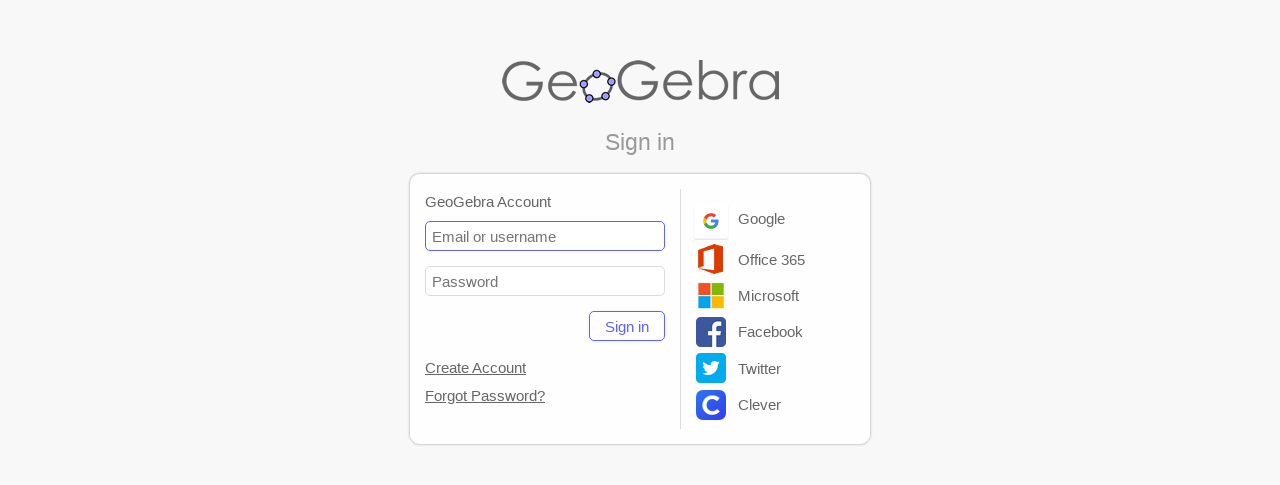

--- FILE ---
content_type: text/html; charset=UTF-8
request_url: https://accounts.geogebra.org/user/signin/expiration/129600/clientinfo/website/?lang=en&url=https%3A%2F%2Fhelp.geogebra.org%2Fprofile%2F5593
body_size: 9637
content:
<!DOCTYPE html>
<html xmlns="http://www.w3.org/1999/xhtml"
      xml:lang="en" lang="en" dir="ltr" >

<head>
    <title>Sign in - GeoGebra</title>    <meta http-equiv="Content-Type" content="text/html; charset=utf-8" />
    <meta content="width=device-width, initial-scale=1.0" name="viewport">

    
    <!-- GEOGEBRA COMMON STYLE INFORMATION -->
    <link rel="stylesheet" type="text/css" href="https://cdn.geogebra.org/files/lib/jqueryui/1.11.1/smoothness/jquery-ui.min.css"/>
    <link rel="shortcut icon" type="image/x-icon" href="https://cdn.geogebra.org/static/img/favicon.ico" />
    <link rel="apple-touch-icon" href="https://cdn.geogebra.org/static//img/geogebra152.png?v=0.2"/>
    <link rel="stylesheet" type="text/css" href="https://cdn.geogebra.org/static/css/structure.ltr.css?v=0.2" />
    <link rel="stylesheet" type="text/css" href="https://cdn.geogebra.org/static/css/screen.ltr.css?v=0.2" media="screen and (min-width: 801px)" />
    <link rel="stylesheet" type="text/css" href="https://cdn.geogebra.org/static/css/tablet.ltr.css?v=0.2" media="screen and (min-width: 481px) and (max-width: 800px)" />
    <link rel="stylesheet" type="text/css" href="https://cdn.geogebra.org/static/css/phone.ltr.css?v=0.2" media="screen and (min-width: 0px) and (max-width: 480px)" />

    <!-- FONTS -->
    <link rel="stylesheet" type="text/css" href="https://cdn.geogebra.org/files/lib/webfont/ggb-fonts.min.css" />

    <!--[if lte IE 8]>
    <link rel="stylesheet" type="text/css" href="https://cdn.geogebra.org/static/css/screen.ltr.css?v=0.2" />
    <link rel="stylesheet" type="text/css" href="https://cdn.geogebra.org/static/css/ie8-down.ltr.css?v=0.2" />
    <![endif]-->

    <!-- GEOGEBRA COMMON STYLE INFORMATION END -->
<!--    <link rel="stylesheet" type="text/css" href="--><!--/css/general.css?v=--><!--" />-->
<!--        <link rel="stylesheet" type="text/css" href="/css/login/general.css?v=" />-->

        <link rel="stylesheet" type="text/css" href="https://www.geogebra.org/css/general.ltr.css?v=0.2" />
        <link rel="stylesheet" type="text/css" href="https://www.geogebra.org/css/general_image_preload.css?v=0.2" />
        <link rel="stylesheet" type="text/css" href="https://www.geogebra.org/css/login/general.ltr.css?v=0.2" />
        <link rel="stylesheet" type="text/css" href="https://www.geogebra.org/css/login/login.ltr.css?v=0.2" />
        <link rel="stylesheet" type="text/css" href="https://www.geogebra.org/css/login/login-phone.ltr.css?v=0.2" />

    <!--        <link rel="stylesheet" type="text/css" href="--><!--/css/login/login.css?v=--><!--" />-->
    
    <meta name="robots" content="noindex" >
    
        <!-- GEOGEBRA COMMON SCRIPT INFORMATION -->
    <script type="text/javascript" src="https://cdn.geogebra.org/files/lib/jquery/1.11.1/jquery.min.js"></script>
    <script type="text/javascript" src="https://cdn.geogebra.org/files/lib/jqueryui/1.11.1/jquery-ui.min.js"></script>
    <script type="text/javascript" src="https://cdn.geogebra.org/static/js/styling.js?v=0.2"></script>
    <script type="text/javascript" src="https://cdn.geogebra.org/static/js/ggbJS.js?v=0.2"></script>

    <!-- Script for Fonts -->
    <script type="text/javascript">
        WebFontConfig = {
            google: { families: [ 'Poppins:300,400,600:latin', 'Asap:400,700:latin' ] }
        };
        (function() {
            var wf = document.createElement('script');
            wf.src = 'https://cdn.geogebra.org/files/lib/webfont/1.6.26/webfont.min.js';
            wf.type = 'text/javascript';
            wf.async = 'true';
            var s = document.getElementsByTagName('script')[0];
            s.parentNode.insertBefore(wf, s);
        })(); </script>

    <!-- GEOGEBRA COMMON SCRIPT INFORMATION END -->

    <script type="text/javascript" src="https://accounts.geogebra.org/scripts/jquery-1.11.0.min.js?v=0.2"></script>
    <script type="text/javascript" src="https://accounts.geogebra.org/scripts/jquery.ui.js?v=0.2"></script>
    <script type="text/javascript" src="https://accounts.geogebra.org/scripts/jquery.placeholder.js?v=0.2"></script>
    <script type="text/javascript" src="https://accounts.geogebra.org/scripts/styling.js?v=0.2"></script>
    <script type="text/javascript">
        //<![CDATA[
        var ROOT_URL = 'https://accounts.geogebra.org';
        var BASE_URL = 'https://accounts.geogebra.org';
        var lang_confirm = 'Are you sure you want to carry out this operation? It probably can not be undone!';

        $(document).ready(function($) {
            $("#language-select-select").change(function() {
                $.ajax({
                    url: $("#language-select-form").attr("action"),
                    type:'post',
                    async: true,
                    dataType: 'html',
                    data: $("#language-select-form").serialize(),
                    success: function(result){
                        location.reload();
                    },
                    error: function(result) {
                        location.reload();
                    }
                });
            });
        });
        //]]>
    </script>

    <script type="text/javascript" src="https://accounts.geogebra.org/scripts/login.js?v=0.2"></script>
<script type="text/javascript">
    //<!--
    
       (function() {
            var po = document.createElement('script'); po.type = 'text/javascript'; po.async = true;
            po.src = 'https://apis.google.com/js/client:plusone.js';
            var s = document.getElementsByTagName('script')[0]; s.parentNode.insertBefore(po, s);
        })();    //-->
</script>
</head>

<body class="ltr">

<div id="page">

    <div id="main" >
        
        <div id="logo">
            <img src="https://www.geogebra.org/images/login/geogebra-logo.png" alt="GeoGebra" border="0" />
        </div>

        
    <h1 class="minor">
        Sign in    </h1>

<div id="login">
        <!--    <h4>--><!--</h4>-->
    <div class="leftForm">
        <form class="formbox"
              method="post"
              id="form_geogebra_login"
              action="/user/signin/expiration/129600/clientinfo/website/?lang=en">
            <p class="formline">
                GeoGebra Account            </p>
            <div class="formline">
                <div class="centerPart">
                    <input name="username" id="username" tabindex="1" type="email" placeholder="Email or username" />
                </div>
            </div>
            <div class="formline">
                <div class="centerPart">
                    <input name="password" id="password" tabindex="2" type="password" placeholder="Password" />
                </div>
            </div>

            <div class="formline alignRight">
                <input type="hidden" name="method" value="geogebra" />
                <input type="hidden" name="state" value="02c59eaeb6b88184f9c0498c635d17ecc" />
                <!--            <input type="submit" value="--><!--" class="button" />-->
                <div class="loginButton">
                    <a class="button" onclick="document.forms['form_geogebra_login'].submit();" tabindex="3">Sign in</a>
                </div>
            </div>

                        <div class="formline smallmargin">
                <a href="/user/create/expiration/129600/clientinfo/website">Create Account</a>
            </div>
                                    <div class="formline smallmargin">
                <a href="/user/lost/expiration/129600/clientinfo/website">Forgot Password?</a>
            </div>
                    </form>
    </div>
        <div class="rightForm" id="login-methods">
                <p>
            <a class="google" href="#googleoauth"><img src="https://www.geogebra.org/images/login/google-logo.svg" alt="Google" border="0" />Google</a>
        </p>
                		<p>
            <a href="#o365"><img src="https://www.geogebra.org/images/login/office365.png" alt="Office 365" border="0" /> Office 365</a>
        </p>
                        <p>
            <a href="#win"><img src="https://www.geogebra.org/images/login/windows-live.png" alt="Microsoft" border="0" /> Microsoft</a>
        </p>
                		<p>
            <a href="#facebook"><img src="https://www.geogebra.org/images/login/FB-f-Logo__blue_30.png" alt="Facebook" border="0" /> Facebook</a>
        </p>
                        <p>
            <a href="#twitter"><img src="https://www.geogebra.org/images/login/twitter-bird-white-on-blue.png" alt="Twitter" border="0" /> Twitter</a>
        </p>
                        <p>
            <a href="#clever"><img src="https://www.geogebra.org/images/login/clever_30px.png" alt="Clever" border="0" /> Clever</a>
        </p>
                
        <form id="login-openid" method="post" action="/user/signin/expiration/129600/clientinfo/website">
            <input type="hidden" name="identifier" id="identifier" value="http://" />
            <input type="hidden" name="method" value="openid" />
            <input type="hidden" name="state" value="02c59eaeb6b88184f9c0498c635d17ecc" />
        </form>

        <form id="login-service" method="post" action="/user/signin/expiration/129600/clientinfo/website">
            <input type="hidden" name="method" id="service-method" />
            <input type="hidden" name="state" value="02c59eaeb6b88184f9c0498c635d17ecc" />
        </form>
    </div>
        <div class="clear"></div>
</div>



    </div>

    </div>



</body>
</html>


--- FILE ---
content_type: text/css
request_url: https://cdn.geogebra.org/static/css/screen.ltr.css?v=0.2
body_size: 503
content:
/*!
* direction.less v0.1.0
*
* Copyright 2013 Moshe Simantov
* Licensed under the MIT license
* 
* Keep tracking: https://github.com/DevelopmentIL/direction.less
*/
/**
* Definitions for GeoGebra
* ========================
* Autor: Steffi
* Version: 1.0
*/
@import url(https://cdn.geogebra.org/files/lib/webfont/ggb-fonts.min.css);
.floatRight {
  float: right;
}
.floatLeft {
  float: left;
}
#ggbHeader #ggbHeaderContent {
  max-width: 1200px;
  margin: 0px auto;
}
#ggbHeader #ggbHeaderContent #ggbLogo {
  float: left;
}
#ggbHeader #ggbHeaderContent #ggbNavigation {
  float: right;
}
#ggbHeader #ggbHeaderContent #ggbNavigation > * {
  float: left;
}
#ggbHeader #ggbHeaderContent #ggbNavigation #ggbMainMenu {
  margin-top: 20px;
}
#ggbHeader #ggbHeaderContent #ggbNavigation #ggbMainMenu > li {
  height: 100%;
  display: inline-block;
  margin-left: 50px;
  vertical-align: middle;
}
#ggbHeader #ggbHeaderContent #ggbNavigation #ggbLoginContainer {
  margin-left: 50px;
  margin-top: 16px;
}
#ggbHeader #ggbHeaderContent.visible {
  height: auto;
}
#ggbSubHeader #ggbSubHeaderContent {
  max-width: 1200px;
  margin: 0px auto;
}
#ggbSubHeader #ggbSubHeaderContent ul li {
  display: inline-block;
  margin-right: 50px;
}
#ggbSubHeader #ggbSubHeaderContent ul.right li {
  margin-right: 0px;
  margin-left: 50px;
}
.ggbPageContent,
.ggbBannerContent {
  max-width: 1200px;
  margin: 0px auto;
}
#ggbFooter #ggbFooterTop,
#ggbFooter #ggbFooterBottom {
  max-width: 1200px;
  margin: 0px auto;
}
#ggbFooter #ggbFooterMenu {
  float: left;
}
#ggbFooter #ggbFooterMenu li {
  display: inline-block;
  margin-right: 50px;
}
#ggbFooter #ggbFooterMenu li ul {
  margin-top: 15px;
}
#ggbFooter #ggbFooterMenu li ul li {
  display: block;
  padding: 0.1em 0;
}
#ggbFooter #ggbFooterOptions {
  float: right;
  text-align: right;
}
#ggbFooter #ggbFooterBottomContent ul {
  display: inline-block;
}
#ggbFooter #ggbFooterBottomContent ul li {
  display: inline-block;
  padding: 0 0.5em;
}
/* #######################################################
    SUBMENU POPUPs
   ####################################################*/
.submenu-popup-container .submenu-content li.has-submenu {
  position: relative;
}
.submenu-popup-container .submenu-content li.has-submenu .submenu-content {
  margin-top: -6px;
  top: 0px;
  left: 100%;
  margin-left: -5px;
  right: auto;
  display: none;
}
.submenu-popup-container .submenu-content li.has-submenu .submenu-content.leftSide {
  left: auto;
  margin-left: 0px;
  right: 100%;
  margin-right: -5px;
}


--- FILE ---
content_type: text/css
request_url: https://www.geogebra.org/css/login/login.ltr.css?v=0.2
body_size: 251
content:
.rotatetext{-webkit-transform:rotate(-90deg);-moz-transform:rotate(-90deg);-o-transform:rotate(-90deg);writing-mode:tb-rl}body{background-color:#f8f8f8}#main{margin:0 auto;padding-top:60px;max-width:100%;width:460px;text-align:center}#message-box,ul.messages{max-width:460px}#message-box{position:absolute;top:-20px;left:0;max-width:100%;width:100%;text-align:center;z-index:1000}#confirm_create_account{text-align:center}#confirm_create_account #btn_bar{text-align:center}#confirm_create_account #btn_bar form{display:inline}#login{max-width:100%;padding:1em;margin-bottom:1em;box-sizing:border-box;-webkit-box-sizing:border-box;-moz-box-sizing:border-box;-webkit-border-radius:10px;-khtml-border-radius:10px;-moz-border-radius:10px;border-radius:10px;background-color:#fff;background-color:rgba(255,255,255,.9);box-shadow:0 0 2px 1px rgba(102,102,102,.3)}#login .leftForm{padding-right:15px;width:240px;max-width:100%;float:left;text-align:left}#login .rightForm{padding-top:15px;border-left:1px solid #dcdcdc;padding-left:15px;float:left;width:140px;text-align:left}#login .rightForm a{text-decoration:none}#login-methods p{margin-bottom:.6em}#footer{border:none;box-shadow:none}